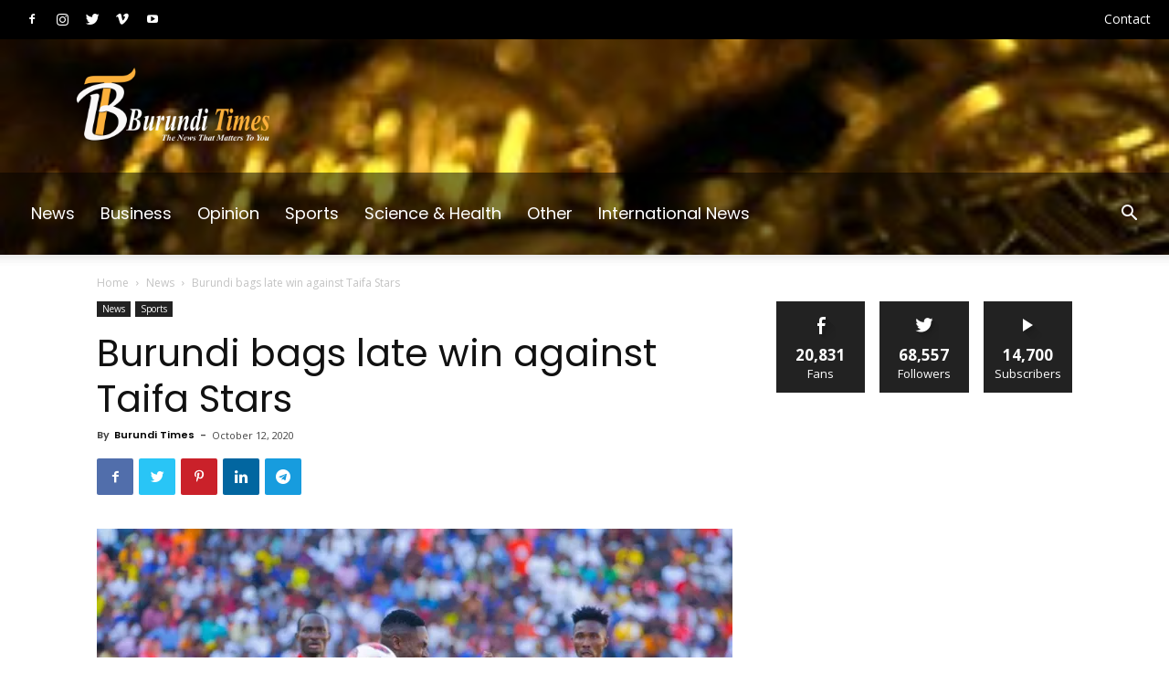

--- FILE ---
content_type: text/html; charset=UTF-8
request_url: https://www.burunditimes.com/wp-admin/admin-ajax.php?td_theme_name=Newspaper&v=9.7.3
body_size: -331
content:
{"2209":189}

--- FILE ---
content_type: text/html; charset=utf-8
request_url: https://www.google.com/recaptcha/api2/aframe
body_size: 267
content:
<!DOCTYPE HTML><html><head><meta http-equiv="content-type" content="text/html; charset=UTF-8"></head><body><script nonce="8PyANAu1mM3JxkA1IDYjaA">/** Anti-fraud and anti-abuse applications only. See google.com/recaptcha */ try{var clients={'sodar':'https://pagead2.googlesyndication.com/pagead/sodar?'};window.addEventListener("message",function(a){try{if(a.source===window.parent){var b=JSON.parse(a.data);var c=clients[b['id']];if(c){var d=document.createElement('img');d.src=c+b['params']+'&rc='+(localStorage.getItem("rc::a")?sessionStorage.getItem("rc::b"):"");window.document.body.appendChild(d);sessionStorage.setItem("rc::e",parseInt(sessionStorage.getItem("rc::e")||0)+1);localStorage.setItem("rc::h",'1768528897863');}}}catch(b){}});window.parent.postMessage("_grecaptcha_ready", "*");}catch(b){}</script></body></html>